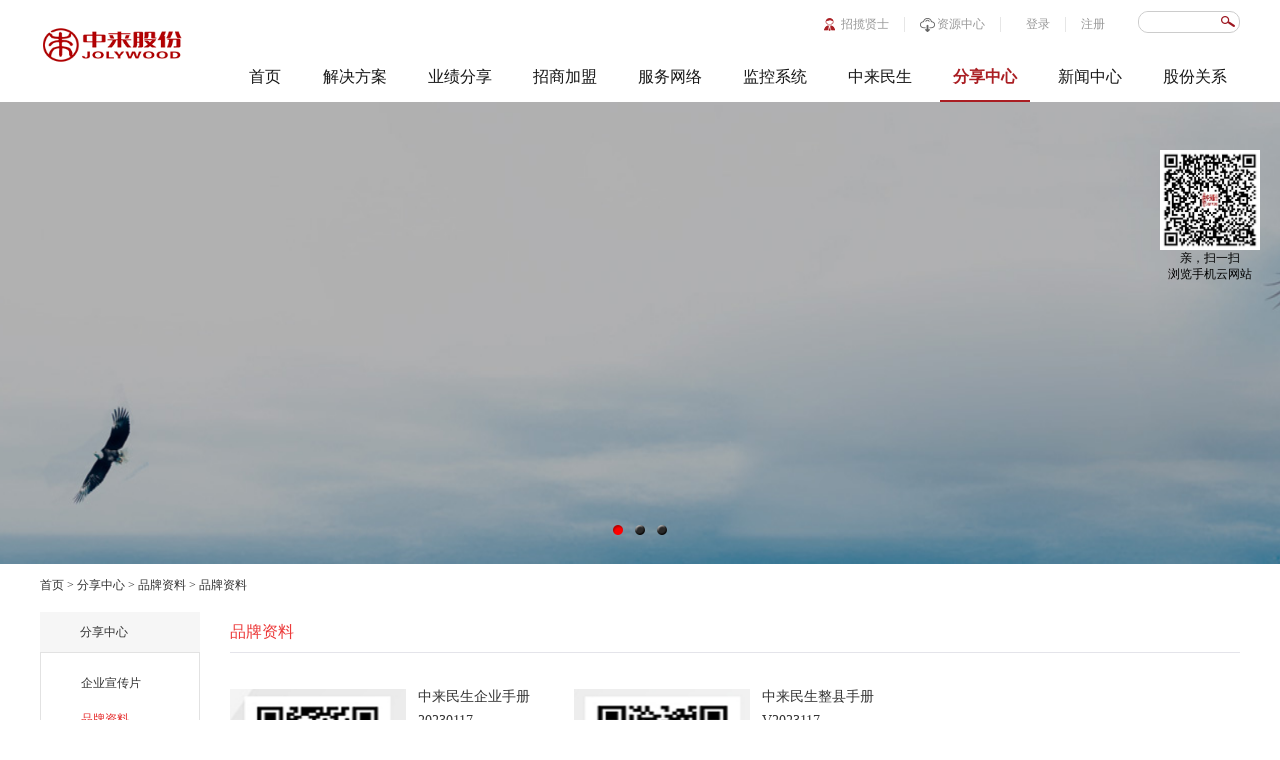

--- FILE ---
content_type: text/html;charset=utf-8
request_url: http://www.sz-zoomlight.com/down.aspx?typeid=16&fid=t14:16:14
body_size: 8384
content:
<!DOCTYPE HTML PUBLIC "-//W3C//DTD HTML 4.01 Transitional//EN" "http://www.w3c.org/TR/1999/REC-html401-19991224/loose.dtd">


<html lang="zh-cn" xmlns="http://www.w3.org/1999/xhtml">
<head><title>
	品牌资料 - 苏州中来民生能源有限公司
</title><meta name="keywords" content="品牌资料,苏州中来民生能源有限公司"/><meta name="description" content="品牌资料,苏州中来民生能源有限公司"/><meta content="text/html; charset=utf-8" http-equiv="Content-Type" /><link id="css__down" rel="stylesheet" type="text/css" href="https://rc0.zihu.com/g5/M00/45/91/CgAGbGjxocqASlnQAAA4eMlfR_M786.css" /><link rel="bookmark" href="/Images/logo.ico" /><link rel="shortcut icon" href="/Images/logo.ico" />
	
	<script type="text/javascript" > var _jtime=new Date();function jqload(){window.jLoad=new Date()-_jtime;}function jqerror(){window.jLoad=-1;}</script>
	<script type="text/javascript" src="https://rc1.zihu.com/js/jq/jqueryV173.js" onload="jqload()" onerror ="jqerror()" id ="jquery"></script>
	<script type="text/javascript" src="https://rc1.zihu.com/js/pb/1/Public.js"></script>	
	<script type="text/javascript" src="https://rc1.zihu.com/js/tl/swfobject_modified.js"></script>
	<script type="text/javascript" src="https://rc1.zihu.com/js/tl/swfobject.js"></script>
	 
</head>
<body class="down_body">
<form method="get" id="form1" name="form1" NavigateId="14" data-pid="021821821801452142210144221210210208207204202203215014501982102080" data-mid="020801452142210144221210210208207204202203215014501982102080">
<div class="aspNetHidden">
<input type="hidden" name="__VIEWSTATE" id="__VIEWSTATE" value="" />
</div>

  
        <div id="ea_h">
            <div class="top">
                <div class="t_t">

                    <div id="t_search" class="t_search">
                        <table cellspacing="0" cellpadding="0"  border="0"><tr>
<td>
<input name="ShoveWebControl_Search12$tbSearch" type="text" id="ShoveWebControl_Search12_tbSearch" class="t_search_text" DefaultText="" onmousedown="if(this.value == &#39;&#39;){this.value = &#39;&#39;;}" onkeyup="ShoveEIMS3_OnKeyPress(event, &#39;img_ShoveWebControl_Search12&#39;)" onkeydown="ShoveEIMS3_OnKeyDown(event)" onblur="if(this.value == &#39;&#39; || this.value == &#39;&#39;){this.value = &#39;&#39;;}" /></td>
<td><img id="img_ShoveWebControl_Search12" border="0" src="https://rc1.zihu.com/rc/Heads/28701/images/search.png" alt="苏州中来民生能源有限公司" LevelOneType="2" onclick="ShoveEIMS3_Transf(this,'search.aspx','ShoveWebControl_Search12_tbSearch','ShoveWebControl_Search12', true)" style="cursor:pointer;" /></td>
</tr></table>
<script type='text/javascript'>document.getElementById("ShoveWebControl_Search12_tbSearch").onkeydown=function(event){ var e=event || window.Event; if(e.keyCode==13){ e.returnValue = false;if(e.preventDefault){ e.preventDefault(); }}}</script>

                        
                    </div>


                    <div class="t_le_he">
                        
                        <div id="xn_h_12_wrap" class="xn_h_12_wrap">
                            
                             
                                <div id="EIMS_C_40000_Panel">
                                    <ul id="EIMS_C_40000_Normall" class="xn_h_12_redlogin">
                                        <li id="EIMS_C_40000_normallName" class="xn_h_12_rlname"></li>
                                        <li id="EIMS_C_40000_normallName1" class="xn_h_12_rlname1"></li>
                                        <li class="xn_h_12_rllogin"><a href="login.aspx">登录</a></li>
                                        <li class="xn_h_12_rlreg"><a href="reg.aspx">注册</a></li>
                                    </ul>
                                    <ul id="EIMS_C_40000_Logined" class="xn_h_12_onlogin" style="display: none">
                                        <li class="xn_h_12_olwel"><span name="_onlogin1"> 欢迎您，</span></li>
                                        <li class="xn_h_12_olname"><span id="EIMS_C_40000_loginedName"></span></li>
                                        <li class="xn_h_12_oltc"><a id="EIMS_C_40000_loginout" href="javascript:void(0)">退出</a></li>
                                    </ul> 
                                </div>
                                
                            
                            
                        </div>
                        
                        
                        <div id="t_sc" class="t_sc">
                            <span class="t_sc1"><a onClick="return setHomepage();">
                                <span name="_t_sc1">设为首页</span>
                            </a></span>
                            <span class="t_sc2"><a onClick="return addCookie('苏州中来电力有限公司');" href="#">
                                <span name="_t_sc2">加入收藏</span>
                            </a></span>
                            <span class="t_sc3"><a href="job.aspx">
                                <span name="_t_sc3">招揽贤士</span>
                            </a></span>
                            <span class="t_sc4"><a href="down.aspx">
                                <span name="_t_sc4">资源中心</span>
                            </a></span>
                            <span class="t_sc5"><a href="feedback.aspx?FId=n9:9:8" target="_blank">
                                <span name="_t_sc5">在线留言</span>
                            </a></span>
                            
                        </div>
                        
                    </div>


                    <div id="t_logo" class="t_logo"> 
                        
                        <div id="ea_l"><a href="/" target="_self"><img alt="苏州中来电力有限公司" src="https://rc0.zihu.com/g2/M00/1B/A0/CgAGfFnEaa6AD6gyAAAmptEonvY686.png" /></a></div>
                         
                        
                    </div>

                </div>

                <div id="ea_n">

                    <div id="xn_n_14_wrap" class="xn_n_14_wrap">
                    	
                        <div class="xn_n_14_wrap_main">
                            <ul id="xn_n_14_VMenu1" class="type1Ul type1Ul_n000">
<li id="type1Li_n0" level=0 index=0 class="xn_n_14_wrap_menu1"><a href="/" target="_self" >首页</a></li>
<li id="type1Li_n3" level=0 data_id="3" type="n" index=1 class="xn_n_14_wrap_menu1">
<a href="products.aspx?FId=n3:3:3" target="_self"><span name="xn_n_14_VMenu11909236732|T_Navigates|Id|3|Name">解决方案</span></a><ul id="type1Ul_t301" style="display:none" class="type1Ul type1Ul_t301">
<li id="type1Li_t301_1" data_id="3_11" class="xn_n_14_wrap_menu2" type="t" index=1 level=1><a href="products.aspx?TypeId=11&FId=t3:11:3" target="_self"><span name="xn_n_14_VMenu11335095227|T_ProductTypes|Id|11|Name">家庭户用</span></a>
</li>
<li id="type1Li_t301_2" data_id="3_12" class="xn_n_14_wrap_menu2" type="t" index=2 level=1><a href="products.aspx?TypeId=12&FId=t3:12:3" target="_self"><span name="xn_n_14_VMenu1428747737|T_ProductTypes|Id|12|Name">农光\渔光互补电站系统</span></a>
</li>
<li id="type1Li_t301_3" data_id="3_13" class="xn_n_14_wrap_menu2" type="t" index=3 level=1><a href="products.aspx?TypeId=13&FId=t3:13:3" target="_self"><span name="xn_n_14_VMenu1539851457|T_ProductTypes|Id|13|Name">地面电站</span></a>
</li>
</ul>
</li>
<li id="type1Li_n4" level=0 data_id="4" type="n" index=2 class="xn_n_14_wrap_menu1">
<a href="case_complex.aspx?FId=n4:4:4" target="_self"><span name="xn_n_14_VMenu11174335173|T_Navigates|Id|4|Name">业绩分享</span></a><ul id="type1Ul_t401" style="display:none" class="type1Ul type1Ul_t401">
<li id="type1Li_t401_1" data_id="4_29" class="xn_n_14_wrap_menu2" type="t" index=1 level=1><a href="case.aspx?TypeId=29&FId=t4:29:4" target="_self"><span name="xn_n_14_VMenu11412370847|T_NewsTypes|Id|29|Name">家庭户用</span></a>
</li>
<li id="type1Li_t401_2" data_id="4_30" class="xn_n_14_wrap_menu2" type="t" index=2 level=1><a href="case.aspx?TypeId=30&FId=t4:30:4" target="_self"><span name="xn_n_14_VMenu12144616731|T_NewsTypes|Id|30|Name">商用屋顶</span></a>
</li>
<li id="type1Li_t401_3" data_id="4_132" class="xn_n_14_wrap_menu2" type="t" index=3 level=1><a href="case.aspx?TypeId=132&FId=t4:132:4" target="_self"><span name="xn_n_14_VMenu1118756915|T_NewsTypes|Id|132|Name">农光电站</span></a>
</li>
<li id="type1Li_t401_4" data_id="4_131" class="xn_n_14_wrap_menu2" type="t" index=4 level=1><a href="case.aspx?TypeId=131&FId=t4:131:4" target="_self"><span name="xn_n_14_VMenu122395471|T_NewsTypes|Id|131|Name">地面电站</span></a>
</li>
</ul>
</li>
<li id="type1Li_n27" level=0 data_id="27" type="n" index=3 class="xn_n_14_wrap_menu1">
<a href="enrollment_complex.aspx?FId=n27:27:27" rel="nofollow" target="_self"><span name="xn_n_14_VMenu11071817677|T_Navigates|Id|27|Name">招商加盟</span></a><ul id="type1Ul_t2701" style="display:none" class="type1Ul type1Ul_t2701">
<li id="type1Li_t2701_1" data_id="27_67" class="xn_n_14_wrap_menu2" type="t" index=1 level=1><a href="enrollment.aspx?TypeId=67&FId=t27:67:27" rel="nofollow" target="_self"><span name="xn_n_14_VMenu1991747581|T_NewsTypes|Id|67|Name">加盟模式</span></a>
</li>
</ul>
</li>
<li id="type1Li_n8" level=0 data_id="8" type="n" index=4 class="xn_n_14_wrap_menu1">
<a href="sv_complex.aspx?Fid=n8:8:8" target="_self"><span name="xn_n_14_VMenu11390222385|T_Navigates|Id|8|Name">服务网络</span></a><ul id="type1Ul_t801" style="display:none" class="type1Ul type1Ul_t801">
<li id="type1Li_t801_1" data_id="8_136" class="xn_n_14_wrap_menu2" type="t" index=1 level=1><a href="http://web72-28747.42.xiniu.com/help.aspx" rel="nofollow" target="_self"><span name="xn_n_14_VMenu11857239411|T_NewsTypes|Id|136|Name">在线报修</span></a>
</li>
</ul>
</li>
<li id="type1Li_n25" level=0 data_id="25" type="n" index=5 class="xn_n_14_wrap_menu1">
<a href="http://app.sz-zoomlight.com:8080/web/public/index.html#/access/signin" rel="nofollow" target="_self"><span name="xn_n_14_VMenu11809104410|T_Navigates|Id|25|Name">监控系统</span></a></li>
<li id="type1Li_n1" level=0 data_id="1" type="n" index=6 class="xn_n_14_wrap_menu1">
<a href="about.aspx?TypeId=1&FId=t1:1:1" rel="nofollow" target="_self"><span name="xn_n_14_VMenu11657664910|T_Navigates|Id|1|Name">中来民生</span></a><ul id="type1Ul_t101" style="display:none" class="type1Ul type1Ul_t101">
<li id="type1Li_t101_1" data_id="1_1" class="xn_n_14_wrap_menu2" type="t" index=1 level=1><a href="about.aspx?TypeId=1&FId=t1:1:1" rel="nofollow" target="_self"><span name="xn_n_14_VMenu1764446715|T_NewsTypes|Id|1|Name">公司介绍</span></a>
</li>
<li id="type1Li_t101_2" data_id="1_2" class="xn_n_14_wrap_menu2" type="t" index=2 level=1><a href="about.aspx?TypeId=2&FId=t1:2:1" rel="nofollow" target="_self"><span name="xn_n_14_VMenu11874907168|T_NewsTypes|Id|2|Name">科研实力</span></a>
</li>
<li id="type1Li_t101_3" data_id="1_3" class="xn_n_14_wrap_menu2" type="t" index=3 level=1><a href="about.aspx?TypeId=3&FId=t1:3:1" rel="nofollow" target="_self"><span name="xn_n_14_VMenu11449770782|T_NewsTypes|Id|3|Name">双面电池介绍</span></a>
</li>
</ul>
</li>
<li id="type1Li_n14" level=0 data_id="14" type="n" index=7 class="xn_n_14_wrap_menu1">
<a href="down_complex.aspx?FId=n14:14:14" rel="nofollow" target="_self"><span name="xn_n_14_VMenu11139888142|T_Navigates|Id|14|Name">分享中心</span></a><ul id="type1Ul_t1401" style="display:none" class="type1Ul type1Ul_t1401">
<li id="type1Li_t1401_1" data_id="14_11" class="xn_n_14_wrap_menu2" type="t" index=1 level=1><a href="https://www.iqiyi.com/v_1qzcs6fvwk4.html" rel="nofollow" target="_self"><span name="xn_n_14_VMenu1552266196|T_FileTypes|Id|11|Name">企业宣传片</span></a>
</li>
<li id="type1Li_t1401_2" data_id="14_15" class="xn_n_14_wrap_menu2" type="t" index=2 level=1><a href="down.aspx?TypeId=15&FId=t14:15:14" rel="nofollow" target="_self"><span name="xn_n_14_VMenu1390377784|T_FileTypes|Id|15|Name">品牌资料</span></a>
<ul id="type1Ul_t14152" style="display:none" class="type1Ul type1Ul_t14152">
<li id="type1Li_t14152_1" data_id="14_16" class="xn_n_14_wrap_menu3" type="t" index=1 level=2><a href="down.aspx?TypeId=16&FId=t14:16:14" rel="nofollow" target="_self"><span name="xn_n_14_VMenu1323431850|T_FileTypes|Id|16|Name">品牌资料</span></a>
</li>
</ul>
</li>
</ul>
</li>
<li id="type1Li_n2" level=0 data_id="2" type="n" index=8 class="xn_n_14_wrap_menu1">
<a href="news.aspx?TypeId=4&FId=t2:4:2" target="_self"><span name="xn_n_14_VMenu11094628131|T_Navigates|Id|2|Name">新闻中心</span></a><ul id="type1Ul_t201" style="display:none" class="type1Ul type1Ul_t201">
<li id="type1Li_t201_1" data_id="2_4" class="xn_n_14_wrap_menu2" type="t" index=1 level=1><a href="news.aspx?TypeId=4&FId=t2:4:2" target="_self"><span name="xn_n_14_VMenu1417739843|T_NewsTypes|Id|4|Name">企业新闻</span></a>
</li>
<li id="type1Li_t201_2" data_id="2_134" class="xn_n_14_wrap_menu2" type="t" index=2 level=1><a href="news.aspx?TypeId=134&FId=t2:134:2" target="_self"><span name="xn_n_14_VMenu1803205460|T_NewsTypes|Id|134|Name">国家政策</span></a>
</li>
<li id="type1Li_t201_3" data_id="2_5" class="xn_n_14_wrap_menu2" type="t" index=3 level=1><a href="news.aspx?TypeId=5&FId=t2:5:2" target="_self"><span name="xn_n_14_VMenu11384912100|T_NewsTypes|Id|5|Name">行业资讯</span></a>
</li>
<li id="type1Li_t201_4" data_id="2_28" class="xn_n_14_wrap_menu2" type="t" index=4 level=1><a href="news.aspx?TypeId=28&FId=t2:28:2" target="_self"><span name="xn_n_14_VMenu11907965085|T_NewsTypes|Id|28|Name">行业视点</span></a>
</li>
</ul>
</li>
<li id="type1Li_n7" level=0 data_id="7" type="n" index=9 class="xn_n_14_wrap_menu1">
<a href="contact.aspx?FId=n7:7:7" rel="nofollow" target="_self"><span name="xn_n_14_VMenu1483006894|T_Navigates|Id|7|Name">股份关系</span></a><ul id="type1Ul_t701" style="display:none" class="type1Ul type1Ul_t701">
<li id="type1Li_t701_1" data_id="7_13" class="xn_n_14_wrap_menu2" type="t" index=1 level=1><a href="contact.aspx?TypeId=13&FId=t7:13:7" rel="nofollow" target="_self"><span name="xn_n_14_VMenu1189721544|T_NewsTypes|Id|13|Name">股份关系</span></a>
</li>
</ul>
</li>
</ul>
<script type="text/javascript">var xn_n_14_VMenu1={normal:{class1:'xn_n_14_wrap_menu1',class2:'xn_n_14_wrap_menu2',class3:'xn_n_14_wrap_menu3',class4:'xn_n_14_wrap_menu4',class5:'xn_n_14_wrap_menu5',class6:'xn_n_14_wrap_menu6'},visited:{class1:'xn_n_14_wrap_menu1_2',class2:'xn_n_14_wrap_menu2_2',class3:'xn_n_14_wrap_menu3_2',class4:'xn_n_14_wrap_menu4_2',class5:'xn_n_14_wrap_menu5_2',class6:'xn_n_14_wrap_menu6_2',class6:'xn_n_14_wrap_menu6_2'},home:{defaultClass:'xn_n_14_wrap_menu1',visitedClass:'xn_n_14_wrap_menu1_2'},content:{defaultClass:'',visitedClass:'',focusClass:''},focus:{class1:'xn_n_14_wrap_menu1_cur',class2:'xn_n_14_wrap_menu2_cur',class3:'xn_n_14_wrap_menu3_cur',class4:'xn_n_14_wrap_menu4_cur',class5:'xn_n_14_wrap_menu5_cur',class6:'xn_n_14_wrap_menu6_cur'},beforeTag:{packUpClass:'',packDownClass:''},expendEffect:1,aniEffect:3,fIdParam:'FId',topUlId:'xn_n_14_VMenu1',homeLiId:'type1Li_n0'};xn_n_14_VMenu1.menu=new BaseControlMenu();xn_n_14_VMenu1.menu.Init('xn_n_14_VMenu1',xn_n_14_VMenu1);xn_n_14_VMenu1.menu.InitMenu('type1Ul_n000',xn_n_14_VMenu1);</script>
                        </div>
                    	
                        
                    </div>

                </div>
                
            </div>
        </div>
        
        <div id="ea_ba">

  <div id="xn_ba_js_1_banner" class="xn_ba_js_1_banner"> 
    
    <div class="xn_ba_js_1_element" frameindex="1">
      <div class="xn_ba_js_1_bigImg"><a href="https://www.weiyun.com" name="1" target="_blank"><img alt="" data-original="https://rc0.zihu.com/g1/M00/9F/52/CgAGTFi2y-6AILBZAAEh6HNZXD8389.jpg" rel="b"></a></div>
    </div>
    
    
    <div class="xn_ba_js_1_element" frameindex="2">
      <div class="xn_ba_js_1_bigImg"> <a href="https://www.weiyun.com" name="2" target="_blank"><img alt="" data-original="https://rc0.zihu.com/g1/M00/9F/52/CgAGTFi2y-6AILBZAAEh6HNZXD8389.jpg" rel="b"></a></div>
     </div>
    
    
    <div class="xn_ba_js_1_element" frameindex="3">
      <div class="xn_ba_js_1_bigImg"> <a href="https://www.weiyun.com" name="3" target="_blank"><img alt="" data-original="https://rc0.zihu.com/g1/M00/9F/52/CgAGTFi2y-6AILBZAAEh6HNZXD8389.jpg" rel="b"></a></div>
    </div>
   
    <ul class="xn_ba_js_1_btn">
      
           
    </ul>
    
  </div>

        </div>
        
        <div id="ea_c">
            <div class="n_main">
                <div class="n_content">
                    
                    <div id="n_content_right_name_r" class="n_content_right_name_r">
                        <ul>
                            <li>
                                <span class="n_r_wz1">
                                    <span name="_n_r_wz1">您现在的位置：</span>
                                </span>
                                <span class="n_r_wz2">
                                    <a href="/">
                                    <span name="_n_r_wz2">首页</span>
                                    </a>
                                </span>
                                <span class="n_r_wz3">></span>
                                 <span class="n_r_wz4">
                                    <span id='ShoveWebControl_Text_down'><a href="down.aspx?fid=n14:14:14" target="_self">分享中心</a></span>
                                </span>
                                <span class="n_r_wz5">></span>
                                <span class="n_r_wz6">
                                    <a href="down.aspx?TypeId=15&FId=t14:15:14" class="clas2">品牌资料</a><span class="n_r_wz3">&nbsp;&gt;&nbsp;</span><a href="down.aspx?TypeId=16&FId=t14:16:14" class="curr3">品牌资料</a>
                                </span>
                            </li>
                            <li>
                                <img src="https://rc1.zihu.com/rc/Contents/28700/Images/icpsp1_n_right_wz.png" alt="" />
                            </li>
                        </ul>
                        
                    </div>
                    
                    <div class="n_content_left">
                        
                        <div id="n_content_left_t" class="n_content_left_t">
                            <span class="n_content_left_t1">
                                <span id='ShoveWebControl_Text23'>分享中心</span>
                            </span>
                            <span class="n_content_left_t2">
                                <span name="_nleft_n_name1">Download </span>
                            </span>
							
                        </div>
                        
                        
                        <div id="n_content_left_cnt" class="n_content_left_cnt">
                            <ul id="ShoveWebControl_VMenu2" class="left_typeUl left_typeUl_n000" style="display:none">
<ul id="left_typeUl_t1400" class="left_typeUl left_typeUl_t1400">
<li id="left_typeLi_t1400_1" data_id="14_11" class="left_menu1" type="t" index=1 level=0><a href="https://www.iqiyi.com/v_1qzcs6fvwk4.html" rel="nofollow" target="_self"><span name="ShoveWebControl_VMenu21647089899|T_FileTypes|Id|11|Name">企业宣传片</span></a>
</li>
<li id="left_typeLi_t1400_2" data_id="14_15" class="left_menu1" type="t" index=2 level=0><a href="down.aspx?TypeId=15&FId=t14:15:14" rel="nofollow" target="_self"><span name="ShoveWebControl_VMenu2335925175|T_FileTypes|Id|15|Name">品牌资料</span></a>
<ul id="left_typeUl_t14151" style="display:none" expend=0 class="left_typeUl left_typeUl_t14151">
<li id="left_typeLi_t14151_1" data_id="14_16" class="left_menu2" type="t" index=1 level=1><a href="down.aspx?TypeId=16&FId=t14:16:14" rel="nofollow" target="_self"><span name="ShoveWebControl_VMenu2357985718|T_FileTypes|Id|16|Name">品牌资料</span></a>
</li>
</ul>
</li>
</ul>
</ul>
<script type="text/javascript">var ShoveWebControl_VMenu2={normal:{class1:'left_menu1',class2:'left_menu2',class3:'left_menu3',class4:'left_menu4',class5:'left_menu5',class6:'left_menu6'},visited:{class1:'left_menu1_2',class2:'left_menu2_2',class3:'left_menu3_2',class4:'left_menu4_2',class5:'left_menu5_2',class6:'left_menu6_2',class6:'left_menu6_2'},home:{defaultClass:'nav_menu1',visitedClass:'nav_menu1_2'},content:{defaultClass:'',visitedClass:'',focusClass:''},focus:{class1:'left_menu1_cur',class2:'left_menu2_cur',class3:'left_menu3_cur',class4:'left_menu4_cur',class5:'left_menu5_cur',class6:'left_menu6_cur'},beforeTag:{packUpClass:'',packDownClass:''},expendEffect:1,aniEffect:2,fIdParam:'FId',topUlId:'ShoveWebControl_VMenu2'};ShoveWebControl_VMenu2.menu=new BaseControlMenu();ShoveWebControl_VMenu2.menu.Init('ShoveWebControl_VMenu2',ShoveWebControl_VMenu2);;</script>
							
                        </div>
                        
                    </div>
                    <div class="n_content_right">
                        <div class="n_content_right_name">
                            
                            <div class="xn_c_75_wrap" id="xn_c_75_wrap">
                                                          
                                <span class="xn_c_75_typename">
                                    <span id='xn_c_75_newstypename'>品牌资料</span> 
                                </span>
                                <span class="xn_c_75_ename">
                                    <span id='xn_c_75_newsename'></span> 
                                </span>
                                
                                
                            </div>
                            
                        </div>
                        <div class="n_content_right_m">
                            
                            <div id="ndown_lb" class="ndown_lb">
                                
                                
                                        <div class="ndown_lb_m">
                                            <div class="ndown_lb_img">
                                                <a title='中来民生企业手册20230117' href='https://rc0.zihu.com/g4/M00/76/AC/CgAG0mPkUa2AO8HLAAFN1GlyTJE255.png'>
                                                    <img  data-original='https://rc0.zihu.com/g4/M00/76/AC/CgAG0mPkUa2AO8HLAAFN1GlyTJE255.png' alt='中来民生企业手册20230117' title='中来民生企业手册20230117' /></a>
                                            </div>
                                            <div class="ndown_lb_title">
                                                <a title='中来民生企业手册20230117' href='https://rc0.zihu.com/g4/M00/76/AC/CgAG0mPkUa2AO8HLAAFN1GlyTJE255.png'>
                                                    
                                                    <span name="sndown_lb_tt137|T_Files|Id|37|Title">中来民生企业手册20230117</span>
                                                    
                                                </a>
                                            </div>
                                            <div class="ndown_lb_cnt" ej="edit_span">
                                                <span id='ndown_lb1_ShoveWebControl_Text4_0'></span>
                                            </div>
                                            <div class="ndown_lb_date">
                                                <span class="ndown_lb_bq">
                                                    
                                                    <span name="_ndown_lb_bq1">发布日期：</span>
                                                    
                                                </span>
                                                <span class="ndown_lb_date1">
                                                    <span id='ndown_lb1_ShoveWebControl_Text1_0'>2023</span>
                                                </span><span class="ndown_lb_date2">年</span><span class="ndown_lb_date3">
                                                    <span id='ndown_lb1_ShoveWebControl_Text2_0'>02</span>
                                                </span><span class="ndown_lb_date4">月</span><span class="ndown_lb_date5">
                                                    <span id='ndown_lb1_ShoveWebControl_Text3_0'>09</span>
                                                </span>
                                            </div>
                                            <div class="ndown_lb_click">
                                                <span class="ndown_lb_click1">
                                                    
                                                    <span name="_ndown_lb_click1">下载次数：</span>
                                                    
                                                </span>
                                                0
                                            </div>
                                            <div class="ndown_lb_xq">
                                                <a href='https://rc0.zihu.com/g4/M00/76/AC/CgAG0mPkUa2AO8HLAAFN1GlyTJE255.png '>下载</a>
                                            </div>
                                        </div>
                                        
                                    
                                        <div class="ndown_lb_m">
                                            <div class="ndown_lb_img">
                                                <a title='中来民生整县手册V2023117' href='https://rc0.zihu.com/g4/M00/76/AD/CgAG0mPkUjSAHN0xAAExF2QOxTI364.png'>
                                                    <img  data-original='https://rc0.zihu.com/g4/M00/76/AD/CgAG0mPkUjSAHN0xAAExF2QOxTI364.png' alt='中来民生整县手册V2023117' title='中来民生整县手册V2023117' /></a>
                                            </div>
                                            <div class="ndown_lb_title">
                                                <a title='中来民生整县手册V2023117' href='https://rc0.zihu.com/g4/M00/76/AD/CgAG0mPkUjSAHN0xAAExF2QOxTI364.png'>
                                                    
                                                    <span name="sndown_lb_tt138|T_Files|Id|38|Title">中来民生整县手册V2023117</span>
                                                    
                                                </a>
                                            </div>
                                            <div class="ndown_lb_cnt" ej="edit_span">
                                                <span id='ndown_lb1_ShoveWebControl_Text4_1'></span>
                                            </div>
                                            <div class="ndown_lb_date">
                                                <span class="ndown_lb_bq">
                                                    
                                                    <span name="_ndown_lb_bq1">发布日期：</span>
                                                    
                                                </span>
                                                <span class="ndown_lb_date1">
                                                    <span id='ndown_lb1_ShoveWebControl_Text1_1'>2023</span>
                                                </span><span class="ndown_lb_date2">年</span><span class="ndown_lb_date3">
                                                    <span id='ndown_lb1_ShoveWebControl_Text2_1'>02</span>
                                                </span><span class="ndown_lb_date4">月</span><span class="ndown_lb_date5">
                                                    <span id='ndown_lb1_ShoveWebControl_Text3_1'>09</span>
                                                </span>
                                            </div>
                                            <div class="ndown_lb_click">
                                                <span class="ndown_lb_click1">
                                                    
                                                    <span name="_ndown_lb_click1">下载次数：</span>
                                                    
                                                </span>
                                                0
                                            </div>
                                            <div class="ndown_lb_xq">
                                                <a href='https://rc0.zihu.com/g4/M00/76/AD/CgAG0mPkUjSAHN0xAAExF2QOxTI364.png '>下载</a>
                                            </div>
                                        </div>
                                        
                                    
                                
								
                            </div>
                            
                            
                            <div id="fy" class="fy">
                                <div>
	<span class="fy_1">共</span><span class="fy_9">2</span><span class="fy_4">条</span><span class="fy_7">页次1/1</span><span class="fy_3"><a class="fy_3_A" href="/down.aspx?FId=t14:16:14&TypeId=16">首页</a></span><span class="fy_2"><a class="fy_2_A">上一页</a></span><span class="fy_on"><a class="fy_on_A">1</a></span><span class="fy_6"><a class="fy_6_A">下一页</a></span><span class="fy_5"><a class="fy_6_A" href="/down.aspx?FId=t14:16:14&TypeId=16">尾页</a></span>
</div>
								
                            </div>
                            
                        </div>
                        <div id="down_wrap" class="down_wrap">
                        </div>
                    </div>
                    <div class="clear"></div>
                </div>
            </div>
        </div>
        
  
        <div id="ea_b">
            <div class="foot">
                <div class="foot_c">

                    <div class="foot_ylm_jia">
                        
                        <div class="t_logo_b"> 
                            
                            <div id="ea_l"><a href="/" target="_self"><img alt="苏州中来电力有限公司" src="https://rc0.zihu.com/g2/M00/1B/A1/CgAGfFnEa0eAUb5VAAA018M0aWU402.png" /></a></div>
                             
                            <div class="foot_boxtext">
                            <span name="_foot_boxtext|">和而不同，阳光未来</span>
                            </div>
                            
                        </div>
                        
                        
                        <div id="foot_nav" class="foot_nav">
                           <ul id="ShoveWebControl_VMenu3" class="foot_type1Ul foot_type1Ul_n000">
<li id="foot_type1Li_n3" level=0 data_id="3" type="n" index=1 class="foot_menu1">
<a href="products.aspx?FId=n3:3:3" target="_self"><span name="ShoveWebControl_VMenu32110858465|T_Navigates|Id|3|Name">解决方案</span></a><ul id="foot_type1Ul_t301" class="foot_type1Ul foot_type1Ul_t301">
<li id="foot_type1Li_t301_1" data_id="3_11" class="foot_menu2" type="t" index=1 level=1><a href="products.aspx?TypeId=11&FId=t3:11:3" target="_self"><span name="ShoveWebControl_VMenu3685320994|T_ProductTypes|Id|11|Name">家庭户用</span></a>
</li>
<li id="foot_type1Li_t301_2" data_id="3_12" class="foot_menu2" type="t" index=2 level=1><a href="products.aspx?TypeId=12&FId=t3:12:3" target="_self"><span name="ShoveWebControl_VMenu31237900413|T_ProductTypes|Id|12|Name">农光\渔光互补电站系统</span></a>
</li>
<li id="foot_type1Li_t301_3" data_id="3_13" class="foot_menu2" type="t" index=3 level=1><a href="products.aspx?TypeId=13&FId=t3:13:3" target="_self"><span name="ShoveWebControl_VMenu31291460238|T_ProductTypes|Id|13|Name">地面电站</span></a>
</li>
</ul>
</li>
<li id="foot_type1Li_n4" level=0 data_id="4" type="n" index=2 class="foot_menu1">
<a href="case_complex.aspx?FId=n4:4:4" target="_self"><span name="ShoveWebControl_VMenu32072257053|T_Navigates|Id|4|Name">业绩分享</span></a><ul id="foot_type1Ul_t401" class="foot_type1Ul foot_type1Ul_t401">
<li id="foot_type1Li_t401_1" data_id="4_29" class="foot_menu2" type="t" index=1 level=1><a href="case.aspx?TypeId=29&FId=t4:29:4" target="_self"><span name="ShoveWebControl_VMenu3993968136|T_NewsTypes|Id|29|Name">家庭户用</span></a>
</li>
<li id="foot_type1Li_t401_2" data_id="4_30" class="foot_menu2" type="t" index=2 level=1><a href="case.aspx?TypeId=30&FId=t4:30:4" target="_self"><span name="ShoveWebControl_VMenu31382931454|T_NewsTypes|Id|30|Name">商用屋顶</span></a>
</li>
<li id="foot_type1Li_t401_3" data_id="4_132" class="foot_menu2" type="t" index=3 level=1><a href="case.aspx?TypeId=132&FId=t4:132:4" target="_self"><span name="ShoveWebControl_VMenu3915121709|T_NewsTypes|Id|132|Name">农光电站</span></a>
</li>
<li id="foot_type1Li_t401_4" data_id="4_131" class="foot_menu2" type="t" index=4 level=1><a href="case.aspx?TypeId=131&FId=t4:131:4" target="_self"><span name="ShoveWebControl_VMenu32087274257|T_NewsTypes|Id|131|Name">地面电站</span></a>
</li>
</ul>
</li>
<li id="foot_type1Li_n27" level=0 data_id="27" type="n" index=3 class="foot_menu1">
<a href="enrollment_complex.aspx?FId=n27:27:27" rel="nofollow" target="_self"><span name="ShoveWebControl_VMenu3307995284|T_Navigates|Id|27|Name">招商加盟</span></a><ul id="foot_type1Ul_t2701" class="foot_type1Ul foot_type1Ul_t2701">
<li id="foot_type1Li_t2701_1" data_id="27_67" class="foot_menu2" type="t" index=1 level=1><a href="enrollment.aspx?TypeId=67&FId=t27:67:27" rel="nofollow" target="_self"><span name="ShoveWebControl_VMenu3754843511|T_NewsTypes|Id|67|Name">加盟模式</span></a>
</li>
</ul>
</li>
<li id="foot_type1Li_n8" level=0 data_id="8" type="n" index=4 class="foot_menu1">
<a href="sv_complex.aspx?Fid=n8:8:8" target="_self"><span name="ShoveWebControl_VMenu3594296565|T_Navigates|Id|8|Name">服务网络</span></a><ul id="foot_type1Ul_t801" class="foot_type1Ul foot_type1Ul_t801">
<li id="foot_type1Li_t801_1" data_id="8_136" class="foot_menu2" type="t" index=1 level=1><a href="http://web72-28747.42.xiniu.com/help.aspx" rel="nofollow" target="_self"><span name="ShoveWebControl_VMenu3594942998|T_NewsTypes|Id|136|Name">在线报修</span></a>
</li>
</ul>
</li>
<li id="foot_type1Li_n25" level=0 data_id="25" type="n" index=5 class="foot_menu1">
<a href="http://app.sz-zoomlight.com:8080/web/public/index.html#/access/signin" rel="nofollow" target="_self"><span name="ShoveWebControl_VMenu31748919478|T_Navigates|Id|25|Name">监控系统</span></a></li>
<li id="foot_type1Li_n1" level=0 data_id="1" type="n" index=6 class="foot_menu1">
<a href="about.aspx?TypeId=1&FId=t1:1:1" rel="nofollow" target="_self"><span name="ShoveWebControl_VMenu31411680491|T_Navigates|Id|1|Name">中来民生</span></a><ul id="foot_type1Ul_t101" class="foot_type1Ul foot_type1Ul_t101">
<li id="foot_type1Li_t101_1" data_id="1_1" class="foot_menu2" type="t" index=1 level=1><a href="about.aspx?TypeId=1&FId=t1:1:1" rel="nofollow" target="_self"><span name="ShoveWebControl_VMenu3500957738|T_NewsTypes|Id|1|Name">公司介绍</span></a>
</li>
<li id="foot_type1Li_t101_2" data_id="1_2" class="foot_menu2" type="t" index=2 level=1><a href="about.aspx?TypeId=2&FId=t1:2:1" rel="nofollow" target="_self"><span name="ShoveWebControl_VMenu3426728515|T_NewsTypes|Id|2|Name">科研实力</span></a>
</li>
<li id="foot_type1Li_t101_3" data_id="1_3" class="foot_menu2" type="t" index=3 level=1><a href="about.aspx?TypeId=3&FId=t1:3:1" rel="nofollow" target="_self"><span name="ShoveWebControl_VMenu3461181167|T_NewsTypes|Id|3|Name">双面电池介绍</span></a>
</li>
</ul>
</li>
<li id="foot_type1Li_n14" level=0 data_id="14" type="n" index=7 class="foot_menu1">
<a href="down_complex.aspx?FId=n14:14:14" rel="nofollow" target="_self"><span name="ShoveWebControl_VMenu31129987688|T_Navigates|Id|14|Name">分享中心</span></a><ul id="foot_type1Ul_t1401" class="foot_type1Ul foot_type1Ul_t1401">
<li id="foot_type1Li_t1401_1" data_id="14_11" class="foot_menu2" type="t" index=1 level=1><a href="https://www.iqiyi.com/v_1qzcs6fvwk4.html" rel="nofollow" target="_self"><span name="ShoveWebControl_VMenu3949387897|T_FileTypes|Id|11|Name">企业宣传片</span></a>
</li>
<li id="foot_type1Li_t1401_2" data_id="14_15" class="foot_menu2" type="t" index=2 level=1><a href="down.aspx?TypeId=15&FId=t14:15:14" rel="nofollow" target="_self"><span name="ShoveWebControl_VMenu31880878024|T_FileTypes|Id|15|Name">品牌资料</span></a>
</li>
</ul>
</li>
<li id="foot_type1Li_n2" level=0 data_id="2" type="n" index=8 class="foot_menu1">
<a href="news.aspx?TypeId=4&FId=t2:4:2" target="_self"><span name="ShoveWebControl_VMenu32125326610|T_Navigates|Id|2|Name">新闻中心</span></a><ul id="foot_type1Ul_t201" class="foot_type1Ul foot_type1Ul_t201">
<li id="foot_type1Li_t201_1" data_id="2_4" class="foot_menu2" type="t" index=1 level=1><a href="news.aspx?TypeId=4&FId=t2:4:2" target="_self"><span name="ShoveWebControl_VMenu31901202274|T_NewsTypes|Id|4|Name">企业新闻</span></a>
</li>
<li id="foot_type1Li_t201_2" data_id="2_134" class="foot_menu2" type="t" index=2 level=1><a href="news.aspx?TypeId=134&FId=t2:134:2" target="_self"><span name="ShoveWebControl_VMenu31731612454|T_NewsTypes|Id|134|Name">国家政策</span></a>
</li>
<li id="foot_type1Li_t201_3" data_id="2_5" class="foot_menu2" type="t" index=3 level=1><a href="news.aspx?TypeId=5&FId=t2:5:2" target="_self"><span name="ShoveWebControl_VMenu392289302|T_NewsTypes|Id|5|Name">行业资讯</span></a>
</li>
<li id="foot_type1Li_t201_4" data_id="2_28" class="foot_menu2" type="t" index=4 level=1><a href="news.aspx?TypeId=28&FId=t2:28:2" target="_self"><span name="ShoveWebControl_VMenu3366181098|T_NewsTypes|Id|28|Name">行业视点</span></a>
</li>
</ul>
</li>
<li id="foot_type1Li_n7" level=0 data_id="7" type="n" index=9 class="foot_menu1">
<a href="contact.aspx?FId=n7:7:7" rel="nofollow" target="_self"><span name="ShoveWebControl_VMenu3830972570|T_Navigates|Id|7|Name">股份关系</span></a><ul id="foot_type1Ul_t701" class="foot_type1Ul foot_type1Ul_t701">
<li id="foot_type1Li_t701_1" data_id="7_13" class="foot_menu2" type="t" index=1 level=1><a href="contact.aspx?TypeId=13&FId=t7:13:7" rel="nofollow" target="_self"><span name="ShoveWebControl_VMenu31207385691|T_NewsTypes|Id|13|Name">股份关系</span></a>
</li>
</ul>
</li>
</ul>
<script type="text/javascript">var ShoveWebControl_VMenu3={normal:{class1:'foot_menu1',class2:'foot_menu2',class3:'',class4:'',class5:'',class6:''},visited:{class1:'foot_menu1',class2:'foot_menu2',class3:'',class4:'',class5:'',class6:'',class6:''},home:{defaultClass:'foot_menu1',visitedClass:'foot_menu1_2'},content:{defaultClass:'',visitedClass:'',focusClass:''},focus:{class1:'foot_menu1',class2:'foot_menu2',class3:'foot_menu3',class4:'foot_menu4',class5:'foot_menu5',class6:'foot_menu6'},beforeTag:{packUpClass:'',packDownClass:''},expendEffect:1,aniEffect:1,fIdParam:'FId',topUlId:'ShoveWebControl_VMenu3'};ShoveWebControl_VMenu3.menu=new BaseControlMenu();ShoveWebControl_VMenu3.menu.Init('ShoveWebControl_VMenu3',ShoveWebControl_VMenu3);;</script>
                            
                        </div>
                        
                        
                        <div id="xn_f_21_wrap" class="xn_f_21_wrap">
                            <div class="foot_yq">
                                <span name="_foot_yq|">友情链接</span>
                            </div>
                            
                            
                            
                        </div>
                        
                        
                        <div id="xn_f_13_wrap" class="xn_f_13_wrap">
                            
                            <div class="xn_f_13_mskeLayBg"></div>
                            <div class="xn_f_13_mskelayBox">
                                  <div class="xn_f_13_mske_html">
                                  </div>
                                  <div class="xn_f_13_mskeClaose">
                                  </div>
                            </div>
                            <div class="xn_f_13_msKeimgBox">
                                
                                        <ul>
                                          <li>
                                            <span class="xn_f_13_pic">
                                             <img  data-original='https://rc0.zihu.com/g1/M00/9E/96/CgAGTFi1jsCAQCY0AAJootpjEAo091.jpg'/>
                                             <span class="xn_f_13_box"></span>
                                            </span>
                                              <span class="xn_f_13_hidden">
                                                    <img  data-original='https://rc0.zihu.com/g1/M00/9E/96/CgAGTFi1jsCAQCY0AAJootpjEAo091.jpg' alt='扫描关注微信公众号'/> 
                                                    <div class="xn_f_13_tctitle">
                                                        扫描关注微信公众号
                                                    </div> 
                                              </span>
                                              <span class="xn_f_13_title">
                                                扫描关注微信公众号
                                              </span>
                                          </li>
                                        </ul>
                                    
                                <div class="clear"></div>
                            </div>
                             
                            
                        </div>
                        
                        
                        <div id="foot_tel" class="foot_tel">
                            <div class="foot_tel_f">
                                <div class="foot_zip">
                                <span name="_foot_tel4|">联系我们</span>
                                </div>
                                <div class="foot_add">
                                    <span name="_foot_tel1|" >上海市松江区顺庆路650号1幢</span>
                                </div>
                                <div class="foot_phone">
                                    <span name="_foot_tel2|" ><span style="color: rgb(0, 0, 0);"><strong>400-6099-393</strong></span></span>
                                </div>
                                <div class="foot_fax">
                                    <span name="_foot_tel3|" >marketing-zoomlight@jolywood.cn<br></span>
                                </div>
                                
                            </div>
                            
                            
                        </div>
                        
                        <div class="clear"></div>
                    </div>


                    <div id="foot_copy" class="foot_copy">
                        <div class="foot_copy_jia">
                            <div class="foot_copy_name">
                                <span name="_foot_copy1|" >Copyright ©2017 - 2021 苏州中来民生能源有限公司</span>
                            </div>
                            <div class="foot_copy_ba">
                                <a rel="nofollow" href="https://beian.miit.gov.cn" target="_blank">
                                    <span name="_foot_copy2|" >苏ICP备17011270号-1</span>
                                </a>
                            </div>
<div class="foot_copy_ba"><a href="/siteMap.html" class="foot_copy_map" target="_blank">&nbsp;&nbsp;网站地图</a></div>
                            
                            <div class="xn_f_2_warp" id="xn_f_2_warp">
                                
                                <div class="xn_f_2_box">
                                    
                                </div>
                                
                            </div>
                            
                        </div>                       
                        
                    
 <div class="foot_copy_ba"><span class="xn_brand">犀牛云提供企业云服务</span></div> </div>

                </div>
            </div>
        </div>        
        
  
<div id="ea_m"></div>


<div id="ea_wj"></div>

 
<div id="ea_pi"></div>

  <input type="hidden" id="pageId" value="36" />
  <script id="js__down" type="text/javascript" src="https://rc0.zihu.com/g1/M00/D9/D0/CgAGS1lB6QuAPDc1AAAfwIDIb1c2399.js" ></script>

<div class='mobile_hide' style='position:fixed;z-index:60000;display:none;right:20px !important;top:150px !important;;width:100px; height:100px;' isDualCore='0' id='qrcode'>
                                <img  data-original='/Images/qrCode_msz-zoomlightcom.jpg?t=0' src='/Images/qrCode_msz-zoomlightcom.jpg?t=0' alt='亲，扫一扫<br/>浏览手机云网站' width='100' height='100' />
                                <div style=' font-family:微软雅黑; font-size:12px; line-height:16px; padding:0 8px;#fff; text-align:center;'>亲，扫一扫<br/>浏览手机云网站</div>
                            </div><script type='text/javascript'>(function(){function e(b,a){var c=b.getItem(a);if(!c)return'';c=JSON.parse(c);return c.time&&new Date(c.time)<new Date?'':c.val||''}var l=new Date,g=null,k=function(){window.acessFinish=new Date-l};window.addEventListener?window.addEventListener('load',k):window.attachEvent&&window.attachEvent('onload',k);var g=setTimeout(function(){g&&clearTimeout(g);var b=document.location.href,a;a=/\.html|.htm/.test(document.location.href)?document.forms[0].getAttribute('Page'):'';b='/Admin/Access/Load.ashx?ver\x3d1\x26req\x3d'+h(b);a&&(b+='\x26f\x3d'+h(a));a=h(window.document.referrer);if(!(2E3<a.length)){var c=e(localStorage,'_hcid'),f=e(sessionStorage,'_hsid'),d=e(localStorage,'_huid');a&&(b+='\x26ref\x3d'+a);c&&(b+='\x26_hcid\x3d'+c);f&&(b+='\x26_hsid\x3d'+f);d&&(b+='\x26_huid\x3d'+d);b+='\x26sw\x3d'+screen.width+'\x26sh\x3d'+screen.height;b+='\x26cs\x3d'+(window.jLoad?window.jLoad:-1);$?$.getScript(b):(a=document.createElement('script'),a.src=b,document.body.appendChild(a))}},3E3),d=null,h=function(b){if(!b)return'';if(!d){d={};for(var a=0;10>a;a++)d[String.fromCharCode(97+a)]='0'+a.toString();for(a=10;26>a;a++)d[String.fromCharCode(97+a)]=a.toString()}for(var c='',f,e,g=b.length,a=0;a<g;a++)f=b.charAt(a),c=(e=d[f])?c+('x'+e):c+f;return encodeURIComponent(c).replace(/%/g,'x50').replace(/\./g,'x51')}})();</script><script type='text/javascript' src='https://rc1.zihu.com/js/pb/share_weixin_1.1.min.js?t=2'></script></form>
</body>
</html>



--- FILE ---
content_type: text/css
request_url: https://rc0.zihu.com/g5/M00/45/91/CgAGbGjxocqASlnQAAA4eMlfR_M786.css
body_size: 14294
content:


@charset "utf-8";

html, body, div, p, ul, ol, li, dl, dt, dd, h1, h2, h3, h4, h5, h6, form, input, select, button, textarea, iframe, table, th, td {margin: 0; padding: 0; }
img { border: 0 none; vertical-align: top; }
ul,li,dl,dd,dt { list-style-type: none; }
i,em,cite { font-style: normal; }
body {  -webkit-text-size-adjust:none; font-family:"Microsoft Yahei"}
.clear,.cle {clear:both;}
a,area { blr:expression(this.onFocus=this.blur());text-decoration: none; }
a:focus { outline: none; } 




.t_search{position:absolute;right:0px;top: 11px;width: 100px;height: 20px;border: 1px solid #ccc;border-radius: 10px;}
.t_search td:nth-of-type(2){position:absolute;top: 3px;right: 3px;}
.t_search_text{border:0px;width: 75px;height: 20px;padding-left: 5px;border-radius: 10px;outline: none;}


.xn_h_12_wrap{height: 12px;margin-top: 11px;float: right;}
.xn_h_12_redlogin{height: 15px;line-height: 12px;margin-top: 6px;}
.xn_h_12_redlogin li{height: 15px;float: left;margin-right: 15px;}
.xn_h_12_rllogin a{padding-right:15px;}
#EIMS_C_40000_normallName{display:none;}
.xn_h_12_rllogin{border-right: 1px solid #e6e6e6;}
.xn_h_12_redlogin li a{color: #999;font-size: 12px;}
.xn_h_12_redlogin li a:hover{color:#d20005;}
.xn_h_12_onlogin{width:200px; height:30px; line-height: 30px;}
.xn_h_12_onlogin li a{color:#999;}
.xn_h_12_onlogin li a:hover{color:#d20005;}
.xn_h_12_onlogin li{height:30px;float: left;color: #999;font-size: 14px;margin-right: 8px;}


.t_sc{margin-top: 17px;float: right;margin-right: 10px;z-index:100;}
.t_sc a{color:#999;text-decoration:none;font-size: 12px;}
.t_sc a:hover{color: #C00; text-decoration:none; font-size:12px;}
.t_sc1,.t_sc2,.t_sc5{float:left;margin-left:20px;display: none;}
.t_sc3,.t_sc4{padding-left:17px;float:left;margin-left:15px;border-right: 1px solid #e6e6e6;height: 15px;line-height: 15px;padding-right: 15px;display: inline-block;}
.t_sc3{background:url(https://rc1.zihu.com/rc/Heads/28701/images/zl.png?d=20170228101534806)no-repeat left;}
.t_sc4{background:url(https://rc1.zihu.com/rc/Heads/28701/images/zy.png?d=20170228101534806)no-repeat left;}


.t_logo{position:absolute;top: 25px;left:0px;}
.t_logo img{width:145px;height:40px;border:0px;}
#ea_l{position:relative;top:auto;left:auto;width:145px;height:40px;}


.xn_n_14_wrap{position: relative;background: #fff;height:47px;width:100%;text-align:center;}
.xn_n_14_wrap_main{margin:0 auto; width:1200px; height:45px; background: url(https://web72-28747.42.xiniu.com/Images/default/css/inpsp1_nav_mainbg.png) right top no-repeat;}
.type1Ul_n000{float:right;}
.type1Ul_n000 li:first-child{width:60px;}
.type1Ul_n000 li:last-child{margin-right:0;}
.xn_n_14_wrap_menu1 {float:left;background:url(https://web72-28747.42.xiniu.com/Images/default/css/inpsp1_nav_menu1.png) no-repeat;width: 90px;height:45px;font-size: 16px;margin-right: 15px;}
.xn_n_14_wrap_menu1 a{color:#171717; line-height:44px; text-decoration:none;}
.xn_n_14_wrap_menu1_2 {border-bottom:2px solid #aa1e23;float:left;background:url(https://web72-28747.42.xiniu.com/Images/default/css/inpsp1_nav_menu1_2.png) no-repeat;width: 90px;height:45px;font-size: 16px;margin-right: 15px;}
.xn_n_14_wrap_menu1_2 a{color:#aa1e23; line-height:44px; text-decoration:none;font-weight:bold;}
.xn_n_14_wrap_menu1_2 a:visited{border-bottom:2px solid #aa1e23; line-height:44px; text-decoration:none;font-weight:bold;}
.xn_n_14_wrap_menu1_cur {border-bottom:2px solid #aa1e23;float:left; background:url(https://web72-28747.42.xiniu.com/Images/default/css/inpsp1_nav_menu1_2.png) no-repeat; width:90px; height:45px;margin-right: 15px; font-size:16px;}
.xn_n_14_wrap_menu1_cur a{color:#aa1e23; line-height:44px; text-decoration:none;font-weight:bold;}
.xn_n_14_wrap_menu1_cur a:visited{color:#aa1e23; line-height:44px; text-decoration:none;font-weight:bold;}
.xn_n_14_wrap_menu2 a{color:#171717;font-weight:normal;line-height:30px !important;font-size:12px;}
.xn_n_14_wrap_menu2 a:hover{color:#aa1e23; text-decoration:none;font-weight:normal;font-size:12px;}
.xn_n_14_wrap_menu2_2 a{color:#171717;font-weight:normal;line-height:30px !important;font-size:12px;}
.xn_n_14_wrap_menu2_2 a:hover{color:#aa1e23; text-decoration:none;font-weight:normal;font-size:12px;}
.xn_n_14_wrap_main ul li ul{width:120px;filter:Alpha(opacity=80);margin-left:-15px;}
.xn_n_14_wrap_main ul li #type1Ul_n881{margin-top:0;}
.xn_n_14_wrap_main ul li ul li{width: 120px!important;}
.xn_n_14_wrap_main>ul>li>ul>li:first-child{background: url(https://web72-28747.42.xiniu.com/Images/dsj.png) no-repeat center 0px;padding-top: 11px;}
.xn_n_14_wrap_main ul li ul li:first-child a{background: #fff;display: block;}
#type1Ul_n881 #type1Li_n19{padding-top:0;}
.xn_n_14_wrap_main ul li ul li{background:#fff;}
.xn_n_14_wrap_main ul li ul li ul{ float:left;display:none!important;}


.top{width: 100%;z-index:99;position:relative;background: url(https://rc1.zihu.com/rc/Heads/28701/Images/ihpsp1_top_bg.gif?d=20170228101534806) repeat-x;}
.t_t{position:relative;z-index:100;width: 1200px;margin:0 auto;height: 55px;}


.t_le_he{width: 600px;float: right;margin-right: 120px;}



.about_banner_text img{height:350px;width: 100%;}
.about_banner img{height:350px;width: 100%;}



.xn_ba_js_1_banner{width:100%;height:462px;visibility:hidden;overflow:hidden;position:relative;}
.xn_ba_js_1_bigImg img {width:1920px;height:462px;border:0}
.xn_ba_js_1_element{position: absolute;}

.xn_ba_js_1_btn{top:420px;cursor:pointer;position:relative;padding:0;margin:0 auto;}
.xn_ba_js_1_btn li{float:left;list-style:none;padding:0;margin:0;width:22px;height:15px;margin-left:0px;}
.xn_ba_js_1_element_btn{background-image:url(https://rc1.zihu.com/rc/Banners/29830/images/xn_ba_js_1_rowBtn.png?d=20170615094057788);}
.xn_ba_js_1_element_btn:hover,.xn_ba_js_1_element_btn_on{background-image:url(https://rc1.zihu.com/rc/Banners/29830/images/xn_ba_js_1_rowBtn_on.png?d=20170615094057788);}

.xn_ba_js_1_zt{white-space: nowrap;color:#FFFFFF;text-align:left;position:absolute;font-family:微软雅黑;}
.xn_ba_js_1_A0{left:480px;top:100px;font-size:40px;color:#e21b14;font-weight:bold;}
.xn_ba_js_1_A1{left:480px;top:160px;font-size:14px;color:#d30a01;}
.xn_ba_js_1_A2{left:480px;top:180px;font-size:14px;color:#d30a01;}
.xn_ba_js_1_B0{left:1020px;top:100px;font-size:40px;color:#e21b14;font-weight:bold;}
.xn_ba_js_1_B1{left:1020px;top:155px;font-size:18px;color:#d30a01;}
.xn_ba_js_1_C0{left:1070px;top:100px;font-size:36px;color:#e21b14;font-weight:bold}
.xn_ba_js_1_C1{left:1070px;top:155px;font-size:14px;color:#d30a01;}



.n_content_right_name_r{ width:1200px; height:42px; color:#333; font-size:12px;margin-bottom: 6px;overflow: hidden;}
.n_content_right_name_r a{color: #333;}
.n_content_right_name_r a:hover{color: #e62e2e;}
.n_r_wz1,.n_r_wz2,.n_r_wz3,.n_r_wz4,.n_r_wz5,.n_r_wz6{}
.n_content_right_name_r ul li{float:left; line-height:42px;}
.n_content_right_name_r ul li img{ margin-right:12px;display: none;}
.n_r_wz1{display: none;}


.n_content_left_t{width: 120px;height: 40px;background: #f6f6f6;font-size: 12px;line-height: 40px;color: #333;padding-left: 40px;}
.n_content_left_t1{}
.n_content_left_t2{font-size:12px; font-weight:normal;display: none;}


.n_content_left_cnt{width:118px; height:auto;text-align: left;min-height:180px;padding:12px 0 23px 40px;border:1px solid #e2e2e2;}
.n_content_left_cnt ul li ul li ul{border-bottom:none !important;}
.left_menu1,.left_menu1_2,.left_menu1_cur{width: 114px; height: 36px;background: #ffffff; font-size: 12px;line-height:36px;}
.left_menu1 a{width: 114px; height: 36px;display: block; color: #333333;}
.left_menu1 a:hover{color: #e62e2e;}
.left_menu1_2 a,.left_menu1_cur a{color: #e62e2e;}
.n_content_left_cnt>ul>ul>li>ul{display:none !important;}


.xn_c_75_wrap{ height:40px; color:#ec3a3a; font-size:16px; line-height:40px;}
.xn_c_75_ename{display: none;}


.ndown_lb{width:1036px; height:auto;overflow: hidden;position: relative;margin-bottom: 10px;}
.ndown_lb_m{width:322px;float: left; height:127px; position:relative; margin-bottom: 30px;margin-right: 22px;}
.ndown_lb_img{float: left;width: 176px;height: 127px;margin-right: 12px;position: relative;transition: all 0.3s;}
.ndown_lb_img a{display: block;width:176px; height:127px;}
.ndown_lb_m:hover .ndown_lb_img{background:url(https://rc1.zihu.com/rc/Contents/28700/images/ndown_lb_img.png?d=20170615092059729) no-repeat;}
.ndown_lb_img img{width:176px; height:127px; border:0px;position: relative;}
.ndown_lb_m:hover .ndown_lb_img img{z-index: -1;}
.ndown_lb_title{float: left;width:134px; height:48px; font-size:14px;margin-bottom: 4px;margin-top: -4px;}
.ndown_lb_title a{color:#333; text-decoration:none; display: block;width:134px; height:48px;line-height: 24px;overflow:hidden;}
.ndown_lb_title a:hover{color:#e92a37;}
.ndown_lb_cnt{float: left; width:500px; height:72px;overflow:hidden; font-size:12px; line-height:18px; color:#666;display: none;} 
.ndown_lb_date{height: 24px;line-height: 24px;width: 134px; font-size:12px; color:#838181;float: left;}
.ndown_lb_bq{float:left; }
.ndown_lb_date1,.ndown_lb_date2,.ndown_lb_date3,.ndown_lb_date4,.ndown_lb_date5{ float:left;}
.ndown_lb_click{float: left;height: 24px;line-height: 24px;width: 134px;overflow: hidden;font-size: 12px;color: #838181;}
.ndown_lb_click span{float: left;}
.ndown_lb_xq{float: left;width: 65px;height: 24px;line-height: 24px;text-align: center;border: 1px solid #e92a37;border-radius: 5px;color: #e92a37;font-size: 14px;margin-top: 5px;transition: all 0.3s;}
.ndown_lb_xq:hover{background: #e92a37;}
.ndown_lb_xq:hover a{color: #fff;}
.ndown_lb_xq a{color:#e92a37; text-decoration:none;display: block;width: 100%;height: 100%;}
.ndown_lb_date5{display: none;}


.fy{ width:100%;height:auto;text-align:center; font-size:14px;  clear: both;height: 36px;line-height: 36px;}
.fy a{font-size:14px;color:#666666;}
.fy_on,.fy_out,.fy_2,.fy_6{display:inline-block;*display:inline;*zoom:1;width:auto;height:34px;padding:0 14px;border:1px solid #e4e4ea;margin-right:4px;cursor:pointer;}
.fy span:hover{background:#ec3a3a;border-color:#ec3a3a;}
.fy span:hover a{color:#ffffff;}
.fy_on{background:#ec3a3a;border-color:#ec3a3a;}
.fy_on a{color:#ffffff;}
.fy_1,.fy_9,.fy_4,.fy_7,.fy_3,.fy_5{display:none;}


.n_main{width: 100%; margin:0; padding:0; height:auto; overflow:hidden; z-index:5; position: relative;min-width: 1200px;} 
.n_content{width:1200px; margin:0 auto 30px;position: relative;overflow: hidden;}


.n_content_left{width:160px; height: auto; float:left; position:relative;}


.n_content_right{position:relative; width:1010px; height: auto; float:right; padding-bottom:70px;}


.n_content_right_name{ width:100%; height:40px; margin:0 auto 36px; position:relative; border-bottom:1px solid #e4e4ea;}


.n_content_right_m {width:100%; margin:0 auto; line-height:24px; color:#737373; font-size:12px; position:relative;}




.foot_nav{width: 300px;text-align:left;float: left;}
.foot_nav_ul{ float:left; margin:0px; padding:0px;}
.foot_nav ul li{width:100px;float:left;margin-right: 50px;}
.foot_nav ul li a{line-height:25px;font-weight:bold;font-size:14px;color: #243233;}
.foot_nav ul li a:hover{text-decoration:underline;  }
.foot_nav ul li ul li a{line-height:25px; color: #999;font-size:12px;font-weight: normal !important;}
.foot_nav ul li ul li a:hover{color:#ff0000;  text-decoration:underline;  }
#foot_type1Li_n3,#foot_type1Li_n29,#foot_type1Li_n4,#foot_type1Li_n1,#foot_type1Li_n2,#foot_type1Li_n25{display:none;}


.xn_f_21_wrap{width: 130px;text-align: left;margin:0px auto;font-size: 14px;float: left;font-weight: bold;color: #243233;}
.xn_f_21_xhbox{float:left;width: 130px;height: 25px;line-height: 25px;overflow:hidden;text-align: left;}
.xn_f_21_xhbox a{color:#243233; font-size:12px;color: #999;}
.xn_f_21_xhbox a:hover{color:#d20000;}


.xn_f_13_wrap{width: 180px;float: left;text-align: center;}
.xn_f_13_msKeimgBox ul li {width: 150px;cursor:pointer;position:relative;}
.xn_f_13_pic{width: 180px;display:block;position:relative;}
.xn_f_13_pic img{width: 100px;height: 100px;}
.xn_f_13_title{width: 180px;height:30px;line-height:30px;text-align:center;display:block;font-size:12px;color:#2a303e;}
.xn_f_13_msKeimgBox{overflow:hidden;position:relative;text-align: center;width: 150px;}
.xn_f_13_mskeLayBg {background: #000; width: 100%; position:fixed;left: 0px; top: 0px; z-index: 10; opacity: 0.7; filter: alpha(opacity=70); display: none; _display:none!important }
.xn_f_13_mskelayBox { height:auto; width:auto; position:fixed; left:39%;top:25%; border:7px solid #FFF; z-index:20; background:#FFF;display: none;_display:none!important }
.xn_f_13_mskeImgBg { height: 57px; width: 100%; position: absolute; left: 0px; bottom: 0px; }
.xn_f_13_mskeClaose { position: absolute; top:-17px; right:-17px; cursor: pointer;background: url(https://rc1.zihu.com/rc/Bottoms/28704/Images/mke_close.png?d=20170228101534845) repeat; height: 27px;width:27px;}
.xn_f_13_mske_html img{max-width:800px;}
.xn_f_13_hidden{display:none;}


.foot_tel{padding-left:15px;float: left;width: 264px;font-size: 12px;color: #29313c;border-left: 1px solid #dedede;}
.foot_tel_f{ position:relative; width:100%; height:100%;}
.foot_zip{color:#999;font-size:20px;}
.foot_add{margin:30px 0;}
.foot_phone{float:left;margin-right:20px;}
.foot_fax{color:#d20000;}
.foot_tel a{ }


.foot_copy{width:100%;background:#363636;height: 85px;}
.foot_copy_jia{width: 1200px;margin: 0px auto;position: relative;padding-top: 20px;}
.foot_copy_jia>div{font-size: 12px;color: #999;}
.foot_copy_ba{float:left;}
.foot_copy_ba a{color:#999;font-size: 12px;}
.foot_copy_ba:nth-of-type(3) a:hover{text-decoration:underline;}


.xn_f_2_warp {position: absolute;bottom: -10px;right: 0;}


.foot{border-top: 1px solid #ccc;width:100%;position:relative;text-align:center;font-size:12px;color:#666666;line-height:25px;}
.foot a{font-size: 12px;color: #999;text-decoration:none;line-height:25px;font-weight: normal;}
.foot a:hover{}
.foot_c{position:relative;width: 100%;text-align:left;}

.foot_ylm_jia{width:1200px;margin: 55px auto 0;}


.t_logo_b{width: 200px;float: left;margin: 0 100px 35px 0;}
.t_logo_b img{width: 194px;height: 60px;border:0px;}
.foot_boxtext{color:#999;font-size:16px;margin-top:35px;text-align:center;}









